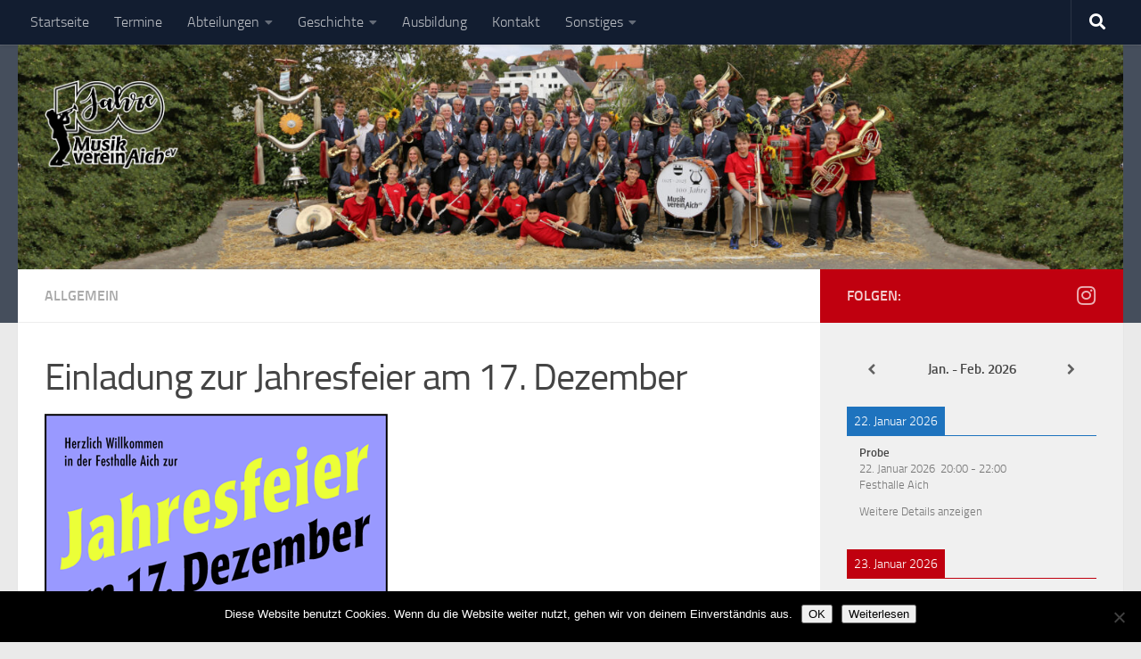

--- FILE ---
content_type: text/html; charset=UTF-8
request_url: https://mvaich.de/2011/12/05/einladung-zur-jahresfeier-am-17-dezember/
body_size: 16142
content:
<!DOCTYPE html>
<html class="no-js" lang="de">
<head>
  <meta charset="UTF-8">
  <meta name="viewport" content="width=device-width, initial-scale=1.0">
  <link rel="profile" href="https://gmpg.org/xfn/11" />
  <link rel="pingback" href="https://mvaich.de/xmlrpc.php">

  <script>window.koko_analytics = {"url":"https:\/\/mvaich.de\/wp-admin\/admin-ajax.php?action=koko_analytics_collect","site_url":"https:\/\/mvaich.de","post_id":110,"use_cookie":0,"cookie_path":"\/"};</script><meta name='robots' content='index, follow, max-image-preview:large, max-snippet:-1, max-video-preview:-1' />
<script>document.documentElement.className = document.documentElement.className.replace("no-js","js");</script>

	<!-- This site is optimized with the Yoast SEO plugin v26.8 - https://yoast.com/product/yoast-seo-wordpress/ -->
	<title>Einladung zur Jahresfeier am 17. Dezember - Musikverein Aich</title>
	<link rel="canonical" href="https://mvaich.de/2011/12/05/einladung-zur-jahresfeier-am-17-dezember/" />
	<meta property="og:locale" content="de_DE" />
	<meta property="og:type" content="article" />
	<meta property="og:title" content="Einladung zur Jahresfeier am 17. Dezember - Musikverein Aich" />
	<meta property="og:url" content="https://mvaich.de/2011/12/05/einladung-zur-jahresfeier-am-17-dezember/" />
	<meta property="og:site_name" content="Musikverein Aich" />
	<meta property="article:published_time" content="2011-12-05T20:35:36+00:00" />
	<meta property="article:modified_time" content="2018-06-03T15:26:18+00:00" />
	<meta property="og:image" content="https://mvaich.de/wp-content/uploads/2011/12/jahresfeier-2011.png" />
	<meta property="og:image:width" content="385" />
	<meta property="og:image:height" content="519" />
	<meta property="og:image:type" content="image/png" />
	<meta name="author" content="root" />
	<meta name="twitter:card" content="summary_large_image" />
	<meta name="twitter:label1" content="Verfasst von" />
	<meta name="twitter:data1" content="root" />
	<script type="application/ld+json" class="yoast-schema-graph">{"@context":"https://schema.org","@graph":[{"@type":"Article","@id":"https://mvaich.de/2011/12/05/einladung-zur-jahresfeier-am-17-dezember/#article","isPartOf":{"@id":"https://mvaich.de/2011/12/05/einladung-zur-jahresfeier-am-17-dezember/"},"author":{"name":"root","@id":"https://mvaich.de/#/schema/person/95b356cce63d7c12fe8d9e1671e7888a"},"headline":"Einladung zur Jahresfeier am 17. Dezember","datePublished":"2011-12-05T20:35:36+00:00","dateModified":"2018-06-03T15:26:18+00:00","mainEntityOfPage":{"@id":"https://mvaich.de/2011/12/05/einladung-zur-jahresfeier-am-17-dezember/"},"wordCount":5,"publisher":{"@id":"https://mvaich.de/#organization"},"image":{"@id":"https://mvaich.de/2011/12/05/einladung-zur-jahresfeier-am-17-dezember/#primaryimage"},"thumbnailUrl":"https://mvaich.de/wp-content/uploads/2011/12/jahresfeier-2011.png","inLanguage":"de"},{"@type":"WebPage","@id":"https://mvaich.de/2011/12/05/einladung-zur-jahresfeier-am-17-dezember/","url":"https://mvaich.de/2011/12/05/einladung-zur-jahresfeier-am-17-dezember/","name":"Einladung zur Jahresfeier am 17. Dezember - Musikverein Aich","isPartOf":{"@id":"https://mvaich.de/#website"},"primaryImageOfPage":{"@id":"https://mvaich.de/2011/12/05/einladung-zur-jahresfeier-am-17-dezember/#primaryimage"},"image":{"@id":"https://mvaich.de/2011/12/05/einladung-zur-jahresfeier-am-17-dezember/#primaryimage"},"thumbnailUrl":"https://mvaich.de/wp-content/uploads/2011/12/jahresfeier-2011.png","datePublished":"2011-12-05T20:35:36+00:00","dateModified":"2018-06-03T15:26:18+00:00","breadcrumb":{"@id":"https://mvaich.de/2011/12/05/einladung-zur-jahresfeier-am-17-dezember/#breadcrumb"},"inLanguage":"de","potentialAction":[{"@type":"ReadAction","target":["https://mvaich.de/2011/12/05/einladung-zur-jahresfeier-am-17-dezember/"]}]},{"@type":"ImageObject","inLanguage":"de","@id":"https://mvaich.de/2011/12/05/einladung-zur-jahresfeier-am-17-dezember/#primaryimage","url":"https://mvaich.de/wp-content/uploads/2011/12/jahresfeier-2011.png","contentUrl":"https://mvaich.de/wp-content/uploads/2011/12/jahresfeier-2011.png","width":385,"height":519},{"@type":"BreadcrumbList","@id":"https://mvaich.de/2011/12/05/einladung-zur-jahresfeier-am-17-dezember/#breadcrumb","itemListElement":[{"@type":"ListItem","position":1,"name":"Startseite","item":"https://mvaich.de/"},{"@type":"ListItem","position":2,"name":"Einladung zur Jahresfeier am 17. Dezember"}]},{"@type":"WebSite","@id":"https://mvaich.de/#website","url":"https://mvaich.de/","name":"Musikverein Aich","description":"","publisher":{"@id":"https://mvaich.de/#organization"},"potentialAction":[{"@type":"SearchAction","target":{"@type":"EntryPoint","urlTemplate":"https://mvaich.de/?s={search_term_string}"},"query-input":{"@type":"PropertyValueSpecification","valueRequired":true,"valueName":"search_term_string"}}],"inLanguage":"de"},{"@type":"Organization","@id":"https://mvaich.de/#organization","name":"Musikverein Aich","url":"https://mvaich.de/","logo":{"@type":"ImageObject","inLanguage":"de","@id":"https://mvaich.de/#/schema/logo/image/","url":"https://mvaich.de/wp-content/uploads/2025/02/100_JAHRE_MVA-2.png","contentUrl":"https://mvaich.de/wp-content/uploads/2025/02/100_JAHRE_MVA-2.png","width":634,"height":424,"caption":"Musikverein Aich"},"image":{"@id":"https://mvaich.de/#/schema/logo/image/"}},{"@type":"Person","@id":"https://mvaich.de/#/schema/person/95b356cce63d7c12fe8d9e1671e7888a","name":"root","image":{"@type":"ImageObject","inLanguage":"de","@id":"https://mvaich.de/#/schema/person/image/","url":"https://secure.gravatar.com/avatar/bc147c2832d04056294c052296698a95f3d532048b2d6bfa36a6b04ff402f2a6?s=96&d=mm&r=g","contentUrl":"https://secure.gravatar.com/avatar/bc147c2832d04056294c052296698a95f3d532048b2d6bfa36a6b04ff402f2a6?s=96&d=mm&r=g","caption":"root"}}]}</script>
	<!-- / Yoast SEO plugin. -->


<link rel="alternate" type="application/rss+xml" title="Musikverein Aich &raquo; Feed" href="https://mvaich.de/feed/" />
<link rel="alternate" type="application/rss+xml" title="Musikverein Aich &raquo; Kommentar-Feed" href="https://mvaich.de/comments/feed/" />
<link rel="alternate" type="application/rss+xml" title="Musikverein Aich &raquo; Einladung zur Jahresfeier am 17. Dezember-Kommentar-Feed" href="https://mvaich.de/2011/12/05/einladung-zur-jahresfeier-am-17-dezember/feed/" />
<link rel="alternate" title="oEmbed (JSON)" type="application/json+oembed" href="https://mvaich.de/wp-json/oembed/1.0/embed?url=https%3A%2F%2Fmvaich.de%2F2011%2F12%2F05%2Feinladung-zur-jahresfeier-am-17-dezember%2F" />
<link rel="alternate" title="oEmbed (XML)" type="text/xml+oembed" href="https://mvaich.de/wp-json/oembed/1.0/embed?url=https%3A%2F%2Fmvaich.de%2F2011%2F12%2F05%2Feinladung-zur-jahresfeier-am-17-dezember%2F&#038;format=xml" />
<style id='wp-img-auto-sizes-contain-inline-css'>
img:is([sizes=auto i],[sizes^="auto," i]){contain-intrinsic-size:3000px 1500px}
/*# sourceURL=wp-img-auto-sizes-contain-inline-css */
</style>
<style id='wp-emoji-styles-inline-css'>

	img.wp-smiley, img.emoji {
		display: inline !important;
		border: none !important;
		box-shadow: none !important;
		height: 1em !important;
		width: 1em !important;
		margin: 0 0.07em !important;
		vertical-align: -0.1em !important;
		background: none !important;
		padding: 0 !important;
	}
/*# sourceURL=wp-emoji-styles-inline-css */
</style>
<style id='wp-block-library-inline-css'>
:root{--wp-block-synced-color:#7a00df;--wp-block-synced-color--rgb:122,0,223;--wp-bound-block-color:var(--wp-block-synced-color);--wp-editor-canvas-background:#ddd;--wp-admin-theme-color:#007cba;--wp-admin-theme-color--rgb:0,124,186;--wp-admin-theme-color-darker-10:#006ba1;--wp-admin-theme-color-darker-10--rgb:0,107,160.5;--wp-admin-theme-color-darker-20:#005a87;--wp-admin-theme-color-darker-20--rgb:0,90,135;--wp-admin-border-width-focus:2px}@media (min-resolution:192dpi){:root{--wp-admin-border-width-focus:1.5px}}.wp-element-button{cursor:pointer}:root .has-very-light-gray-background-color{background-color:#eee}:root .has-very-dark-gray-background-color{background-color:#313131}:root .has-very-light-gray-color{color:#eee}:root .has-very-dark-gray-color{color:#313131}:root .has-vivid-green-cyan-to-vivid-cyan-blue-gradient-background{background:linear-gradient(135deg,#00d084,#0693e3)}:root .has-purple-crush-gradient-background{background:linear-gradient(135deg,#34e2e4,#4721fb 50%,#ab1dfe)}:root .has-hazy-dawn-gradient-background{background:linear-gradient(135deg,#faaca8,#dad0ec)}:root .has-subdued-olive-gradient-background{background:linear-gradient(135deg,#fafae1,#67a671)}:root .has-atomic-cream-gradient-background{background:linear-gradient(135deg,#fdd79a,#004a59)}:root .has-nightshade-gradient-background{background:linear-gradient(135deg,#330968,#31cdcf)}:root .has-midnight-gradient-background{background:linear-gradient(135deg,#020381,#2874fc)}:root{--wp--preset--font-size--normal:16px;--wp--preset--font-size--huge:42px}.has-regular-font-size{font-size:1em}.has-larger-font-size{font-size:2.625em}.has-normal-font-size{font-size:var(--wp--preset--font-size--normal)}.has-huge-font-size{font-size:var(--wp--preset--font-size--huge)}.has-text-align-center{text-align:center}.has-text-align-left{text-align:left}.has-text-align-right{text-align:right}.has-fit-text{white-space:nowrap!important}#end-resizable-editor-section{display:none}.aligncenter{clear:both}.items-justified-left{justify-content:flex-start}.items-justified-center{justify-content:center}.items-justified-right{justify-content:flex-end}.items-justified-space-between{justify-content:space-between}.screen-reader-text{border:0;clip-path:inset(50%);height:1px;margin:-1px;overflow:hidden;padding:0;position:absolute;width:1px;word-wrap:normal!important}.screen-reader-text:focus{background-color:#ddd;clip-path:none;color:#444;display:block;font-size:1em;height:auto;left:5px;line-height:normal;padding:15px 23px 14px;text-decoration:none;top:5px;width:auto;z-index:100000}html :where(.has-border-color){border-style:solid}html :where([style*=border-top-color]){border-top-style:solid}html :where([style*=border-right-color]){border-right-style:solid}html :where([style*=border-bottom-color]){border-bottom-style:solid}html :where([style*=border-left-color]){border-left-style:solid}html :where([style*=border-width]){border-style:solid}html :where([style*=border-top-width]){border-top-style:solid}html :where([style*=border-right-width]){border-right-style:solid}html :where([style*=border-bottom-width]){border-bottom-style:solid}html :where([style*=border-left-width]){border-left-style:solid}html :where(img[class*=wp-image-]){height:auto;max-width:100%}:where(figure){margin:0 0 1em}html :where(.is-position-sticky){--wp-admin--admin-bar--position-offset:var(--wp-admin--admin-bar--height,0px)}@media screen and (max-width:600px){html :where(.is-position-sticky){--wp-admin--admin-bar--position-offset:0px}}

/*# sourceURL=wp-block-library-inline-css */
</style><style id='global-styles-inline-css'>
:root{--wp--preset--aspect-ratio--square: 1;--wp--preset--aspect-ratio--4-3: 4/3;--wp--preset--aspect-ratio--3-4: 3/4;--wp--preset--aspect-ratio--3-2: 3/2;--wp--preset--aspect-ratio--2-3: 2/3;--wp--preset--aspect-ratio--16-9: 16/9;--wp--preset--aspect-ratio--9-16: 9/16;--wp--preset--color--black: #000000;--wp--preset--color--cyan-bluish-gray: #abb8c3;--wp--preset--color--white: #ffffff;--wp--preset--color--pale-pink: #f78da7;--wp--preset--color--vivid-red: #cf2e2e;--wp--preset--color--luminous-vivid-orange: #ff6900;--wp--preset--color--luminous-vivid-amber: #fcb900;--wp--preset--color--light-green-cyan: #7bdcb5;--wp--preset--color--vivid-green-cyan: #00d084;--wp--preset--color--pale-cyan-blue: #8ed1fc;--wp--preset--color--vivid-cyan-blue: #0693e3;--wp--preset--color--vivid-purple: #9b51e0;--wp--preset--gradient--vivid-cyan-blue-to-vivid-purple: linear-gradient(135deg,rgb(6,147,227) 0%,rgb(155,81,224) 100%);--wp--preset--gradient--light-green-cyan-to-vivid-green-cyan: linear-gradient(135deg,rgb(122,220,180) 0%,rgb(0,208,130) 100%);--wp--preset--gradient--luminous-vivid-amber-to-luminous-vivid-orange: linear-gradient(135deg,rgb(252,185,0) 0%,rgb(255,105,0) 100%);--wp--preset--gradient--luminous-vivid-orange-to-vivid-red: linear-gradient(135deg,rgb(255,105,0) 0%,rgb(207,46,46) 100%);--wp--preset--gradient--very-light-gray-to-cyan-bluish-gray: linear-gradient(135deg,rgb(238,238,238) 0%,rgb(169,184,195) 100%);--wp--preset--gradient--cool-to-warm-spectrum: linear-gradient(135deg,rgb(74,234,220) 0%,rgb(151,120,209) 20%,rgb(207,42,186) 40%,rgb(238,44,130) 60%,rgb(251,105,98) 80%,rgb(254,248,76) 100%);--wp--preset--gradient--blush-light-purple: linear-gradient(135deg,rgb(255,206,236) 0%,rgb(152,150,240) 100%);--wp--preset--gradient--blush-bordeaux: linear-gradient(135deg,rgb(254,205,165) 0%,rgb(254,45,45) 50%,rgb(107,0,62) 100%);--wp--preset--gradient--luminous-dusk: linear-gradient(135deg,rgb(255,203,112) 0%,rgb(199,81,192) 50%,rgb(65,88,208) 100%);--wp--preset--gradient--pale-ocean: linear-gradient(135deg,rgb(255,245,203) 0%,rgb(182,227,212) 50%,rgb(51,167,181) 100%);--wp--preset--gradient--electric-grass: linear-gradient(135deg,rgb(202,248,128) 0%,rgb(113,206,126) 100%);--wp--preset--gradient--midnight: linear-gradient(135deg,rgb(2,3,129) 0%,rgb(40,116,252) 100%);--wp--preset--font-size--small: 13px;--wp--preset--font-size--medium: 20px;--wp--preset--font-size--large: 36px;--wp--preset--font-size--x-large: 42px;--wp--preset--spacing--20: 0.44rem;--wp--preset--spacing--30: 0.67rem;--wp--preset--spacing--40: 1rem;--wp--preset--spacing--50: 1.5rem;--wp--preset--spacing--60: 2.25rem;--wp--preset--spacing--70: 3.38rem;--wp--preset--spacing--80: 5.06rem;--wp--preset--shadow--natural: 6px 6px 9px rgba(0, 0, 0, 0.2);--wp--preset--shadow--deep: 12px 12px 50px rgba(0, 0, 0, 0.4);--wp--preset--shadow--sharp: 6px 6px 0px rgba(0, 0, 0, 0.2);--wp--preset--shadow--outlined: 6px 6px 0px -3px rgb(255, 255, 255), 6px 6px rgb(0, 0, 0);--wp--preset--shadow--crisp: 6px 6px 0px rgb(0, 0, 0);}:where(.is-layout-flex){gap: 0.5em;}:where(.is-layout-grid){gap: 0.5em;}body .is-layout-flex{display: flex;}.is-layout-flex{flex-wrap: wrap;align-items: center;}.is-layout-flex > :is(*, div){margin: 0;}body .is-layout-grid{display: grid;}.is-layout-grid > :is(*, div){margin: 0;}:where(.wp-block-columns.is-layout-flex){gap: 2em;}:where(.wp-block-columns.is-layout-grid){gap: 2em;}:where(.wp-block-post-template.is-layout-flex){gap: 1.25em;}:where(.wp-block-post-template.is-layout-grid){gap: 1.25em;}.has-black-color{color: var(--wp--preset--color--black) !important;}.has-cyan-bluish-gray-color{color: var(--wp--preset--color--cyan-bluish-gray) !important;}.has-white-color{color: var(--wp--preset--color--white) !important;}.has-pale-pink-color{color: var(--wp--preset--color--pale-pink) !important;}.has-vivid-red-color{color: var(--wp--preset--color--vivid-red) !important;}.has-luminous-vivid-orange-color{color: var(--wp--preset--color--luminous-vivid-orange) !important;}.has-luminous-vivid-amber-color{color: var(--wp--preset--color--luminous-vivid-amber) !important;}.has-light-green-cyan-color{color: var(--wp--preset--color--light-green-cyan) !important;}.has-vivid-green-cyan-color{color: var(--wp--preset--color--vivid-green-cyan) !important;}.has-pale-cyan-blue-color{color: var(--wp--preset--color--pale-cyan-blue) !important;}.has-vivid-cyan-blue-color{color: var(--wp--preset--color--vivid-cyan-blue) !important;}.has-vivid-purple-color{color: var(--wp--preset--color--vivid-purple) !important;}.has-black-background-color{background-color: var(--wp--preset--color--black) !important;}.has-cyan-bluish-gray-background-color{background-color: var(--wp--preset--color--cyan-bluish-gray) !important;}.has-white-background-color{background-color: var(--wp--preset--color--white) !important;}.has-pale-pink-background-color{background-color: var(--wp--preset--color--pale-pink) !important;}.has-vivid-red-background-color{background-color: var(--wp--preset--color--vivid-red) !important;}.has-luminous-vivid-orange-background-color{background-color: var(--wp--preset--color--luminous-vivid-orange) !important;}.has-luminous-vivid-amber-background-color{background-color: var(--wp--preset--color--luminous-vivid-amber) !important;}.has-light-green-cyan-background-color{background-color: var(--wp--preset--color--light-green-cyan) !important;}.has-vivid-green-cyan-background-color{background-color: var(--wp--preset--color--vivid-green-cyan) !important;}.has-pale-cyan-blue-background-color{background-color: var(--wp--preset--color--pale-cyan-blue) !important;}.has-vivid-cyan-blue-background-color{background-color: var(--wp--preset--color--vivid-cyan-blue) !important;}.has-vivid-purple-background-color{background-color: var(--wp--preset--color--vivid-purple) !important;}.has-black-border-color{border-color: var(--wp--preset--color--black) !important;}.has-cyan-bluish-gray-border-color{border-color: var(--wp--preset--color--cyan-bluish-gray) !important;}.has-white-border-color{border-color: var(--wp--preset--color--white) !important;}.has-pale-pink-border-color{border-color: var(--wp--preset--color--pale-pink) !important;}.has-vivid-red-border-color{border-color: var(--wp--preset--color--vivid-red) !important;}.has-luminous-vivid-orange-border-color{border-color: var(--wp--preset--color--luminous-vivid-orange) !important;}.has-luminous-vivid-amber-border-color{border-color: var(--wp--preset--color--luminous-vivid-amber) !important;}.has-light-green-cyan-border-color{border-color: var(--wp--preset--color--light-green-cyan) !important;}.has-vivid-green-cyan-border-color{border-color: var(--wp--preset--color--vivid-green-cyan) !important;}.has-pale-cyan-blue-border-color{border-color: var(--wp--preset--color--pale-cyan-blue) !important;}.has-vivid-cyan-blue-border-color{border-color: var(--wp--preset--color--vivid-cyan-blue) !important;}.has-vivid-purple-border-color{border-color: var(--wp--preset--color--vivid-purple) !important;}.has-vivid-cyan-blue-to-vivid-purple-gradient-background{background: var(--wp--preset--gradient--vivid-cyan-blue-to-vivid-purple) !important;}.has-light-green-cyan-to-vivid-green-cyan-gradient-background{background: var(--wp--preset--gradient--light-green-cyan-to-vivid-green-cyan) !important;}.has-luminous-vivid-amber-to-luminous-vivid-orange-gradient-background{background: var(--wp--preset--gradient--luminous-vivid-amber-to-luminous-vivid-orange) !important;}.has-luminous-vivid-orange-to-vivid-red-gradient-background{background: var(--wp--preset--gradient--luminous-vivid-orange-to-vivid-red) !important;}.has-very-light-gray-to-cyan-bluish-gray-gradient-background{background: var(--wp--preset--gradient--very-light-gray-to-cyan-bluish-gray) !important;}.has-cool-to-warm-spectrum-gradient-background{background: var(--wp--preset--gradient--cool-to-warm-spectrum) !important;}.has-blush-light-purple-gradient-background{background: var(--wp--preset--gradient--blush-light-purple) !important;}.has-blush-bordeaux-gradient-background{background: var(--wp--preset--gradient--blush-bordeaux) !important;}.has-luminous-dusk-gradient-background{background: var(--wp--preset--gradient--luminous-dusk) !important;}.has-pale-ocean-gradient-background{background: var(--wp--preset--gradient--pale-ocean) !important;}.has-electric-grass-gradient-background{background: var(--wp--preset--gradient--electric-grass) !important;}.has-midnight-gradient-background{background: var(--wp--preset--gradient--midnight) !important;}.has-small-font-size{font-size: var(--wp--preset--font-size--small) !important;}.has-medium-font-size{font-size: var(--wp--preset--font-size--medium) !important;}.has-large-font-size{font-size: var(--wp--preset--font-size--large) !important;}.has-x-large-font-size{font-size: var(--wp--preset--font-size--x-large) !important;}
/*# sourceURL=global-styles-inline-css */
</style>

<style id='classic-theme-styles-inline-css'>
/*! This file is auto-generated */
.wp-block-button__link{color:#fff;background-color:#32373c;border-radius:9999px;box-shadow:none;text-decoration:none;padding:calc(.667em + 2px) calc(1.333em + 2px);font-size:1.125em}.wp-block-file__button{background:#32373c;color:#fff;text-decoration:none}
/*# sourceURL=/wp-includes/css/classic-themes.min.css */
</style>
<link rel='stylesheet' id='contact-form-7-css' href='https://mvaich.de/wp-content/plugins/contact-form-7/includes/css/styles.css?ver=6.1.4' media='all' />
<link rel='stylesheet' id='cookie-notice-front-css' href='https://mvaich.de/wp-content/plugins/cookie-notice/css/front.min.css?ver=2.5.11' media='all' />
<link rel='stylesheet' id='hueman-main-style-css' href='https://mvaich.de/wp-content/themes/hueman/assets/front/css/main.min.css?ver=3.7.27' media='all' />
<style id='hueman-main-style-inline-css'>
body { font-size:1.00rem; }@media only screen and (min-width: 720px) {
        .nav > li { font-size:1.00rem; }
      }::selection { background-color: #c0000f; }
::-moz-selection { background-color: #c0000f; }a,a>span.hu-external::after,.themeform label .required,#flexslider-featured .flex-direction-nav .flex-next:hover,#flexslider-featured .flex-direction-nav .flex-prev:hover,.post-hover:hover .post-title a,.post-title a:hover,.sidebar.s1 .post-nav li a:hover i,.content .post-nav li a:hover i,.post-related a:hover,.sidebar.s1 .widget_rss ul li a,#footer .widget_rss ul li a,.sidebar.s1 .widget_calendar a,#footer .widget_calendar a,.sidebar.s1 .alx-tab .tab-item-category a,.sidebar.s1 .alx-posts .post-item-category a,.sidebar.s1 .alx-tab li:hover .tab-item-title a,.sidebar.s1 .alx-tab li:hover .tab-item-comment a,.sidebar.s1 .alx-posts li:hover .post-item-title a,#footer .alx-tab .tab-item-category a,#footer .alx-posts .post-item-category a,#footer .alx-tab li:hover .tab-item-title a,#footer .alx-tab li:hover .tab-item-comment a,#footer .alx-posts li:hover .post-item-title a,.comment-tabs li.active a,.comment-awaiting-moderation,.child-menu a:hover,.child-menu .current_page_item > a,.wp-pagenavi a{ color: #c0000f; }input[type="submit"],.themeform button[type="submit"],.sidebar.s1 .sidebar-top,.sidebar.s1 .sidebar-toggle,#flexslider-featured .flex-control-nav li a.flex-active,.post-tags a:hover,.sidebar.s1 .widget_calendar caption,#footer .widget_calendar caption,.author-bio .bio-avatar:after,.commentlist li.bypostauthor > .comment-body:after,.commentlist li.comment-author-admin > .comment-body:after{ background-color: #c0000f; }.post-format .format-container { border-color: #c0000f; }.sidebar.s1 .alx-tabs-nav li.active a,#footer .alx-tabs-nav li.active a,.comment-tabs li.active a,.wp-pagenavi a:hover,.wp-pagenavi a:active,.wp-pagenavi span.current{ border-bottom-color: #c0000f!important; }.is-scrolled #header #nav-mobile { background-color: #454e5c; background-color: rgba(69,78,92,0.90) }.site-title a img { max-height: 100px; }body { background-color: #eaeaea; }
/*# sourceURL=hueman-main-style-inline-css */
</style>
<link rel='stylesheet' id='hueman-font-awesome-css' href='https://mvaich.de/wp-content/themes/hueman/assets/front/css/font-awesome.min.css?ver=3.7.27' media='all' />
<script id="cookie-notice-front-js-before">
var cnArgs = {"ajaxUrl":"https:\/\/mvaich.de\/wp-admin\/admin-ajax.php","nonce":"bd98abffbb","hideEffect":"fade","position":"bottom","onScroll":false,"onScrollOffset":100,"onClick":false,"cookieName":"cookie_notice_accepted","cookieTime":2592000,"cookieTimeRejected":2592000,"globalCookie":false,"redirection":false,"cache":false,"revokeCookies":false,"revokeCookiesOpt":"automatic"};

//# sourceURL=cookie-notice-front-js-before
</script>
<script src="https://mvaich.de/wp-content/plugins/cookie-notice/js/front.min.js?ver=2.5.11" id="cookie-notice-front-js"></script>
<script src="https://mvaich.de/wp-includes/js/jquery/jquery.min.js?ver=3.7.1" id="jquery-core-js"></script>
<script src="https://mvaich.de/wp-includes/js/jquery/jquery-migrate.min.js?ver=3.4.1" id="jquery-migrate-js"></script>
<link rel="https://api.w.org/" href="https://mvaich.de/wp-json/" /><link rel="alternate" title="JSON" type="application/json" href="https://mvaich.de/wp-json/wp/v2/posts/110" /><link rel="EditURI" type="application/rsd+xml" title="RSD" href="https://mvaich.de/xmlrpc.php?rsd" />
<meta name="generator" content="WordPress 6.9" />
<link rel='shortlink' href='https://mvaich.de/?p=110' />
    <link rel="preload" as="font" type="font/woff2" href="https://mvaich.de/wp-content/themes/hueman/assets/front/webfonts/fa-brands-400.woff2?v=5.15.2" crossorigin="anonymous"/>
    <link rel="preload" as="font" type="font/woff2" href="https://mvaich.de/wp-content/themes/hueman/assets/front/webfonts/fa-regular-400.woff2?v=5.15.2" crossorigin="anonymous"/>
    <link rel="preload" as="font" type="font/woff2" href="https://mvaich.de/wp-content/themes/hueman/assets/front/webfonts/fa-solid-900.woff2?v=5.15.2" crossorigin="anonymous"/>
  <link rel="preload" as="font" type="font/woff" href="https://mvaich.de/wp-content/themes/hueman/assets/front/fonts/titillium-light-webfont.woff" crossorigin="anonymous"/>
<link rel="preload" as="font" type="font/woff" href="https://mvaich.de/wp-content/themes/hueman/assets/front/fonts/titillium-lightitalic-webfont.woff" crossorigin="anonymous"/>
<link rel="preload" as="font" type="font/woff" href="https://mvaich.de/wp-content/themes/hueman/assets/front/fonts/titillium-regular-webfont.woff" crossorigin="anonymous"/>
<link rel="preload" as="font" type="font/woff" href="https://mvaich.de/wp-content/themes/hueman/assets/front/fonts/titillium-regularitalic-webfont.woff" crossorigin="anonymous"/>
<link rel="preload" as="font" type="font/woff" href="https://mvaich.de/wp-content/themes/hueman/assets/front/fonts/titillium-semibold-webfont.woff" crossorigin="anonymous"/>
<style>
  /*  base : fonts
/* ------------------------------------ */
body { font-family: "Titillium", Arial, sans-serif; }
@font-face {
  font-family: 'Titillium';
  src: url('https://mvaich.de/wp-content/themes/hueman/assets/front/fonts/titillium-light-webfont.eot');
  src: url('https://mvaich.de/wp-content/themes/hueman/assets/front/fonts/titillium-light-webfont.svg#titillium-light-webfont') format('svg'),
     url('https://mvaich.de/wp-content/themes/hueman/assets/front/fonts/titillium-light-webfont.eot?#iefix') format('embedded-opentype'),
     url('https://mvaich.de/wp-content/themes/hueman/assets/front/fonts/titillium-light-webfont.woff') format('woff'),
     url('https://mvaich.de/wp-content/themes/hueman/assets/front/fonts/titillium-light-webfont.ttf') format('truetype');
  font-weight: 300;
  font-style: normal;
}
@font-face {
  font-family: 'Titillium';
  src: url('https://mvaich.de/wp-content/themes/hueman/assets/front/fonts/titillium-lightitalic-webfont.eot');
  src: url('https://mvaich.de/wp-content/themes/hueman/assets/front/fonts/titillium-lightitalic-webfont.svg#titillium-lightitalic-webfont') format('svg'),
     url('https://mvaich.de/wp-content/themes/hueman/assets/front/fonts/titillium-lightitalic-webfont.eot?#iefix') format('embedded-opentype'),
     url('https://mvaich.de/wp-content/themes/hueman/assets/front/fonts/titillium-lightitalic-webfont.woff') format('woff'),
     url('https://mvaich.de/wp-content/themes/hueman/assets/front/fonts/titillium-lightitalic-webfont.ttf') format('truetype');
  font-weight: 300;
  font-style: italic;
}
@font-face {
  font-family: 'Titillium';
  src: url('https://mvaich.de/wp-content/themes/hueman/assets/front/fonts/titillium-regular-webfont.eot');
  src: url('https://mvaich.de/wp-content/themes/hueman/assets/front/fonts/titillium-regular-webfont.svg#titillium-regular-webfont') format('svg'),
     url('https://mvaich.de/wp-content/themes/hueman/assets/front/fonts/titillium-regular-webfont.eot?#iefix') format('embedded-opentype'),
     url('https://mvaich.de/wp-content/themes/hueman/assets/front/fonts/titillium-regular-webfont.woff') format('woff'),
     url('https://mvaich.de/wp-content/themes/hueman/assets/front/fonts/titillium-regular-webfont.ttf') format('truetype');
  font-weight: 400;
  font-style: normal;
}
@font-face {
  font-family: 'Titillium';
  src: url('https://mvaich.de/wp-content/themes/hueman/assets/front/fonts/titillium-regularitalic-webfont.eot');
  src: url('https://mvaich.de/wp-content/themes/hueman/assets/front/fonts/titillium-regularitalic-webfont.svg#titillium-regular-webfont') format('svg'),
     url('https://mvaich.de/wp-content/themes/hueman/assets/front/fonts/titillium-regularitalic-webfont.eot?#iefix') format('embedded-opentype'),
     url('https://mvaich.de/wp-content/themes/hueman/assets/front/fonts/titillium-regularitalic-webfont.woff') format('woff'),
     url('https://mvaich.de/wp-content/themes/hueman/assets/front/fonts/titillium-regularitalic-webfont.ttf') format('truetype');
  font-weight: 400;
  font-style: italic;
}
@font-face {
    font-family: 'Titillium';
    src: url('https://mvaich.de/wp-content/themes/hueman/assets/front/fonts/titillium-semibold-webfont.eot');
    src: url('https://mvaich.de/wp-content/themes/hueman/assets/front/fonts/titillium-semibold-webfont.svg#titillium-semibold-webfont') format('svg'),
         url('https://mvaich.de/wp-content/themes/hueman/assets/front/fonts/titillium-semibold-webfont.eot?#iefix') format('embedded-opentype'),
         url('https://mvaich.de/wp-content/themes/hueman/assets/front/fonts/titillium-semibold-webfont.woff') format('woff'),
         url('https://mvaich.de/wp-content/themes/hueman/assets/front/fonts/titillium-semibold-webfont.ttf') format('truetype');
  font-weight: 600;
  font-style: normal;
}
</style>
  <!--[if lt IE 9]>
<script src="https://mvaich.de/wp-content/themes/hueman/assets/front/js/ie/html5shiv-printshiv.min.js"></script>
<script src="https://mvaich.de/wp-content/themes/hueman/assets/front/js/ie/selectivizr.js"></script>
<![endif]-->
<link rel="icon" href="https://mvaich.de/wp-content/uploads/2023/05/cropped-mvaich_icon-32x32.png" sizes="32x32" />
<link rel="icon" href="https://mvaich.de/wp-content/uploads/2023/05/cropped-mvaich_icon-192x192.png" sizes="192x192" />
<link rel="apple-touch-icon" href="https://mvaich.de/wp-content/uploads/2023/05/cropped-mvaich_icon-180x180.png" />
<meta name="msapplication-TileImage" content="https://mvaich.de/wp-content/uploads/2023/05/cropped-mvaich_icon-270x270.png" />
		<style id="wp-custom-css">
			/*
Füge deinen eigenen CSS-Code nach diesem Kommentar hinter dem abschließenden Schrägstrich ein. 

Klicke auf das Hilfe-Symbol oben, um mehr zu erfahren.

Verwende dieses Feld um kleine CSS-Teile zu testen. Für wichtige CSS-Anpassungen wird empfohlen, die style.css-Datei des Child-Theme zu verwenden.
http//codex.wordpress.org/Child_Themes
*/

.single .post-byline {
    display:  none;
}		</style>
		<link rel='stylesheet' id='simcal-qtip-css' href='https://mvaich.de/wp-content/plugins/google-calendar-events/assets/generated/vendor/jquery.qtip.min.css?ver=3.6.2' media='all' />
<link rel='stylesheet' id='simcal-default-calendar-grid-css' href='https://mvaich.de/wp-content/plugins/google-calendar-events/assets/generated/default-calendar-grid.min.css?ver=3.6.2' media='all' />
<link rel='stylesheet' id='simcal-default-calendar-list-css' href='https://mvaich.de/wp-content/plugins/google-calendar-events/assets/generated/default-calendar-list.min.css?ver=3.6.2' media='all' />
</head>

<body class="wp-singular post-template-default single single-post postid-110 single-format-standard wp-custom-logo wp-embed-responsive wp-theme-hueman cookies-not-set col-2cl full-width topbar-enabled header-desktop-sticky header-mobile-sticky hueman-3-7-27 chrome">
<div id="wrapper">
  <a class="screen-reader-text skip-link" href="#content">Zum Inhalt springen</a>
  
  <header id="header" class="top-menu-mobile-on one-mobile-menu top_menu header-ads-desktop  topbar-transparent has-header-img">
        <nav class="nav-container group mobile-menu mobile-sticky " id="nav-mobile" data-menu-id="header-1">
  <div class="mobile-title-logo-in-header"><p class="site-title">                  <a class="custom-logo-link" href="https://mvaich.de/" rel="home" title="Musikverein Aich | Homepage"><img src="https://mvaich.de/wp-content/uploads/2025/02/100_JAHRE_MVA-2.png" alt="Musikverein Aich" width="634" height="424"/></a>                </p></div>
        
                    <!-- <div class="ham__navbar-toggler collapsed" aria-expanded="false">
          <div class="ham__navbar-span-wrapper">
            <span class="ham-toggler-menu__span"></span>
          </div>
        </div> -->
        <button class="ham__navbar-toggler-two collapsed" title="Menu" aria-expanded="false">
          <span class="ham__navbar-span-wrapper">
            <span class="line line-1"></span>
            <span class="line line-2"></span>
            <span class="line line-3"></span>
          </span>
        </button>
            
      <div class="nav-text"></div>
      <div class="nav-wrap container">
                  <ul class="nav container-inner group mobile-search">
                            <li>
                  <form role="search" method="get" class="search-form" action="https://mvaich.de/">
				<label>
					<span class="screen-reader-text">Suche nach:</span>
					<input type="search" class="search-field" placeholder="Suchen …" value="" name="s" />
				</label>
				<input type="submit" class="search-submit" value="Suchen" />
			</form>                </li>
                      </ul>
                <ul id="menu-hauptmenue" class="nav container-inner group"><li id="menu-item-325" class="menu-item menu-item-type-custom menu-item-object-custom menu-item-home menu-item-325"><a href="https://mvaich.de/">Startseite</a></li>
<li id="menu-item-338" class="menu-item menu-item-type-post_type menu-item-object-page menu-item-338"><a href="https://mvaich.de/termine/">Termine</a></li>
<li id="menu-item-326" class="menu-item menu-item-type-post_type menu-item-object-page menu-item-has-children menu-item-326"><a href="https://mvaich.de/abteilungen/">Abteilungen</a>
<ul class="sub-menu">
	<li id="menu-item-337" class="menu-item menu-item-type-post_type menu-item-object-page menu-item-337"><a href="https://mvaich.de/stammkapelle/">Stammkapelle</a></li>
	<li id="menu-item-335" class="menu-item menu-item-type-post_type menu-item-object-page menu-item-335"><a href="https://mvaich.de/jugendkapelle/">Jugendkapelle</a></li>
	<li id="menu-item-2124" class="menu-item menu-item-type-post_type menu-item-object-page menu-item-2124"><a href="https://mvaich.de/blockfloete/">Blockflöte</a></li>
	<li id="menu-item-339" class="menu-item menu-item-type-post_type menu-item-object-page menu-item-339"><a href="https://mvaich.de/theatergruppe/">Theatergruppe</a></li>
</ul>
</li>
<li id="menu-item-333" class="menu-item menu-item-type-post_type menu-item-object-page menu-item-has-children menu-item-333"><a href="https://mvaich.de/geschichte/">Geschichte</a>
<ul class="sub-menu">
	<li id="menu-item-329" class="menu-item menu-item-type-post_type menu-item-object-page menu-item-329"><a href="https://mvaich.de/bilder/">Bilder</a></li>
	<li id="menu-item-330" class="menu-item menu-item-type-post_type menu-item-object-page menu-item-330"><a href="https://mvaich.de/chronik/">Chronik</a></li>
</ul>
</li>
<li id="menu-item-328" class="menu-item menu-item-type-post_type menu-item-object-page menu-item-328"><a href="https://mvaich.de/ausbildung/">Ausbildung</a></li>
<li id="menu-item-343" class="menu-item menu-item-type-post_type menu-item-object-page menu-item-343"><a href="https://mvaich.de/kontakt/">Kontakt</a></li>
<li id="menu-item-2141" class="menu-item menu-item-type-post_type menu-item-object-page menu-item-has-children menu-item-2141"><a href="https://mvaich.de/sonstiges/">Sonstiges</a>
<ul class="sub-menu">
	<li id="menu-item-2142" class="menu-item menu-item-type-post_type menu-item-object-page menu-item-2142"><a href="https://mvaich.de/unterstuetzung/">Unterstützung</a></li>
	<li id="menu-item-2143" class="menu-item menu-item-type-post_type menu-item-object-page menu-item-2143"><a href="https://mvaich.de/downloads/">Downloads</a></li>
	<li id="menu-item-2144" class="menu-item menu-item-type-post_type menu-item-object-page menu-item-privacy-policy menu-item-2144"><a rel="privacy-policy" href="https://mvaich.de/impressum/">Datenschutz &#038; Impressum</a></li>
</ul>
</li>
</ul>      </div>
</nav><!--/#nav-topbar-->  
        <nav class="nav-container group desktop-menu desktop-sticky " id="nav-topbar" data-menu-id="header-2">
    <div class="nav-text"></div>
  <div class="topbar-toggle-down">
    <i class="fas fa-angle-double-down" aria-hidden="true" data-toggle="down" title="Menü erweitern"></i>
    <i class="fas fa-angle-double-up" aria-hidden="true" data-toggle="up" title="Menü reduzieren"></i>
  </div>
  <div class="nav-wrap container">
    <ul id="menu-hauptmenue-1" class="nav container-inner group"><li class="menu-item menu-item-type-custom menu-item-object-custom menu-item-home menu-item-325"><a href="https://mvaich.de/">Startseite</a></li>
<li class="menu-item menu-item-type-post_type menu-item-object-page menu-item-338"><a href="https://mvaich.de/termine/">Termine</a></li>
<li class="menu-item menu-item-type-post_type menu-item-object-page menu-item-has-children menu-item-326"><a href="https://mvaich.de/abteilungen/">Abteilungen</a>
<ul class="sub-menu">
	<li class="menu-item menu-item-type-post_type menu-item-object-page menu-item-337"><a href="https://mvaich.de/stammkapelle/">Stammkapelle</a></li>
	<li class="menu-item menu-item-type-post_type menu-item-object-page menu-item-335"><a href="https://mvaich.de/jugendkapelle/">Jugendkapelle</a></li>
	<li class="menu-item menu-item-type-post_type menu-item-object-page menu-item-2124"><a href="https://mvaich.de/blockfloete/">Blockflöte</a></li>
	<li class="menu-item menu-item-type-post_type menu-item-object-page menu-item-339"><a href="https://mvaich.de/theatergruppe/">Theatergruppe</a></li>
</ul>
</li>
<li class="menu-item menu-item-type-post_type menu-item-object-page menu-item-has-children menu-item-333"><a href="https://mvaich.de/geschichte/">Geschichte</a>
<ul class="sub-menu">
	<li class="menu-item menu-item-type-post_type menu-item-object-page menu-item-329"><a href="https://mvaich.de/bilder/">Bilder</a></li>
	<li class="menu-item menu-item-type-post_type menu-item-object-page menu-item-330"><a href="https://mvaich.de/chronik/">Chronik</a></li>
</ul>
</li>
<li class="menu-item menu-item-type-post_type menu-item-object-page menu-item-328"><a href="https://mvaich.de/ausbildung/">Ausbildung</a></li>
<li class="menu-item menu-item-type-post_type menu-item-object-page menu-item-343"><a href="https://mvaich.de/kontakt/">Kontakt</a></li>
<li class="menu-item menu-item-type-post_type menu-item-object-page menu-item-has-children menu-item-2141"><a href="https://mvaich.de/sonstiges/">Sonstiges</a>
<ul class="sub-menu">
	<li class="menu-item menu-item-type-post_type menu-item-object-page menu-item-2142"><a href="https://mvaich.de/unterstuetzung/">Unterstützung</a></li>
	<li class="menu-item menu-item-type-post_type menu-item-object-page menu-item-2143"><a href="https://mvaich.de/downloads/">Downloads</a></li>
	<li class="menu-item menu-item-type-post_type menu-item-object-page menu-item-privacy-policy menu-item-2144"><a rel="privacy-policy" href="https://mvaich.de/impressum/">Datenschutz &#038; Impressum</a></li>
</ul>
</li>
</ul>  </div>
      <div id="topbar-header-search" class="container">
      <div class="container-inner">
        <button class="toggle-search"><i class="fas fa-search"></i></button>
        <div class="search-expand">
          <div class="search-expand-inner"><form role="search" method="get" class="search-form" action="https://mvaich.de/">
				<label>
					<span class="screen-reader-text">Suche nach:</span>
					<input type="search" class="search-field" placeholder="Suchen …" value="" name="s" />
				</label>
				<input type="submit" class="search-submit" value="Suchen" />
			</form></div>
        </div>
      </div><!--/.container-inner-->
    </div><!--/.container-->
  
</nav><!--/#nav-topbar-->  
  <div class="container group">
        <div class="container-inner">

                <div id="header-image-wrap">
              <div class="group hu-pad central-header-zone">
                                        <div class="logo-tagline-group">
                          <p class="site-title">                  <a class="custom-logo-link" href="https://mvaich.de/" rel="home" title="Musikverein Aich | Homepage"><img src="https://mvaich.de/wp-content/uploads/2025/02/100_JAHRE_MVA-2.png" alt="Musikverein Aich" width="634" height="424"/></a>                </p>                                                </div>
                                                  </div>

              <a href="https://mvaich.de/" rel="home"><img src="https://mvaich.de/wp-content/uploads/2025/02/header-2024-scaled.jpg" width="2560" height="519" alt="" class="new-site-image" srcset="https://mvaich.de/wp-content/uploads/2025/02/header-2024-scaled.jpg 2560w, https://mvaich.de/wp-content/uploads/2025/02/header-2024-300x61.jpg 300w, https://mvaich.de/wp-content/uploads/2025/02/header-2024-1024x208.jpg 1024w, https://mvaich.de/wp-content/uploads/2025/02/header-2024-768x156.jpg 768w, https://mvaich.de/wp-content/uploads/2025/02/header-2024-1536x312.jpg 1536w, https://mvaich.de/wp-content/uploads/2025/02/header-2024-2048x416.jpg 2048w" sizes="(max-width: 2560px) 100vw, 2560px" decoding="async" fetchpriority="high" /></a>          </div>
      
      
    </div><!--/.container-inner-->
      </div><!--/.container-->

</header><!--/#header-->
  
  <div class="container" id="page">
    <div class="container-inner">
            <div class="main">
        <div class="main-inner group">
          
              <main class="content" id="content">
              <div class="page-title hu-pad group">
          	    		<ul class="meta-single group">
    			<li class="category"><a href="https://mvaich.de/category/allgemein/" rel="category tag">Allgemein</a></li>
    			    		</ul>
            
    </div><!--/.page-title-->
          <div class="hu-pad group">
              <article class="post-110 post type-post status-publish format-standard has-post-thumbnail hentry category-allgemein">
    <div class="post-inner group">

      <h1 class="post-title entry-title">Einladung zur Jahresfeier am 17. Dezember</h1>
  <p class="post-byline">
       von     <span class="vcard author">
       <span class="fn"><a href="https://mvaich.de/author/root/" title="Beiträge von root" rel="author">root</a></span>
     </span>
     &middot;
                            
                                Veröffentlicht <time class="published" datetime="2011-12-05T21:35:36+01:00">5. Dezember 2011</time>
                &middot; Aktualisiert <time class="updated" datetime="2018-06-03T17:26:18+02:00">3. Juni 2018</time>
                      </p>

                                
      <div class="clear"></div>

      <div class="entry themeform">
        <div class="entry-inner">
          <p class="rtecenter"><img decoding="async" class=" size-full wp-image-109" style="width: 385px; height: 519px;" src="https://mvaich.de/wp-content/uploads/2011/12/jahresfeier-2011.png" alt="" width="385" height="519" srcset="https://mvaich.de/wp-content/uploads/2011/12/jahresfeier-2011.png 385w, https://mvaich.de/wp-content/uploads/2011/12/jahresfeier-2011-223x300.png 223w" sizes="(max-width: 385px) 100vw, 385px" /></p>
          <nav class="pagination group">
                      </nav><!--/.pagination-->
        </div>

        
        <div class="clear"></div>
      </div><!--/.entry-->

    </div><!--/.post-inner-->
  </article><!--/.post-->

<div class="clear"></div>



	<ul class="post-nav group">
				<li class="next"><strong>Nächster Beitrag&nbsp;</strong><a href="https://mvaich.de/2011/12/20/bericht-jahresfeier-2011/" rel="next"><i class="fas fa-chevron-right"></i><span>Bericht: Jahresfeier 2011</span></a></li>
		
				<li class="previous"><strong>Vorheriger Beitrag&nbsp;</strong><a href="https://mvaich.de/2011/12/05/das-geheimnis-aus-dem-wald-2011/" rel="prev"><i class="fas fa-chevron-left"></i><span>Das Geheimnis aus dem Wald 2011</span></a></li>
			</ul>


<h4 class="heading">
	<i class="far fa-hand-point-right"></i>Für dich vielleicht ebenfalls interessant …</h4>

<ul class="related-posts group">
  		<li class="related post-hover">
		<article class="post-119 post type-post status-publish format-standard hentry category-allgemein">

			<div class="post-thumbnail">
				<a href="https://mvaich.de/2012/05/21/fruehjahrskonzert-beim-musikverein-aich/" class="hu-rel-post-thumb">
					        <svg class="hu-svg-placeholder thumb-medium-empty" id="6971c2a9883e3" viewBox="0 0 1792 1792" xmlns="http://www.w3.org/2000/svg"><path d="M928 832q0-14-9-23t-23-9q-66 0-113 47t-47 113q0 14 9 23t23 9 23-9 9-23q0-40 28-68t68-28q14 0 23-9t9-23zm224 130q0 106-75 181t-181 75-181-75-75-181 75-181 181-75 181 75 75 181zm-1024 574h1536v-128h-1536v128zm1152-574q0-159-112.5-271.5t-271.5-112.5-271.5 112.5-112.5 271.5 112.5 271.5 271.5 112.5 271.5-112.5 112.5-271.5zm-1024-642h384v-128h-384v128zm-128 192h1536v-256h-828l-64 128h-644v128zm1664-256v1280q0 53-37.5 90.5t-90.5 37.5h-1536q-53 0-90.5-37.5t-37.5-90.5v-1280q0-53 37.5-90.5t90.5-37.5h1536q53 0 90.5 37.5t37.5 90.5z"/></svg>
         <img class="hu-img-placeholder" src="https://mvaich.de/wp-content/themes/hueman/assets/front/img/thumb-medium-empty.png" alt="Frühjahrskonzert beim Musikverein Aich" data-hu-post-id="6971c2a9883e3" />																			</a>
							</div><!--/.post-thumbnail-->

			<div class="related-inner">

				<h4 class="post-title entry-title">
					<a href="https://mvaich.de/2012/05/21/fruehjahrskonzert-beim-musikverein-aich/" rel="bookmark">Frühjahrskonzert beim Musikverein Aich</a>
				</h4><!--/.post-title-->

				<div class="post-meta group">
					<p class="post-date">
  <time class="published updated" datetime="2012-05-21 21:54:46">21. Mai 2012</time>
</p>

  <p class="post-byline" style="display:none">&nbsp;von    <span class="vcard author">
      <span class="fn"><a href="https://mvaich.de/author/root/" title="Beiträge von root" rel="author">root</a></span>
    </span> &middot; Published <span class="published">21. Mai 2012</span>
     &middot; Last modified <span class="updated">3. Juni 2018</span>  </p>
				</div><!--/.post-meta-->

			</div><!--/.related-inner-->

		</article>
	</li><!--/.related-->
		<li class="related post-hover">
		<article class="post-63 post type-post status-publish format-standard has-post-thumbnail hentry category-allgemein">

			<div class="post-thumbnail">
				<a href="https://mvaich.de/2010/07/18/bericht-50-jaehriges-jubilaeum-der-jugendkapelle-aich/" class="hu-rel-post-thumb">
					<img width="520" height="245" src="https://mvaich.de/wp-content/uploads/2010/07/50-Jahre-Juka-Sommerfest-2010-005-520x245.jpg" class="attachment-thumb-medium size-thumb-medium wp-post-image" alt="" decoding="async" loading="lazy" />																			</a>
							</div><!--/.post-thumbnail-->

			<div class="related-inner">

				<h4 class="post-title entry-title">
					<a href="https://mvaich.de/2010/07/18/bericht-50-jaehriges-jubilaeum-der-jugendkapelle-aich/" rel="bookmark">Bericht: 50-jähriges Jubiläum der Jugendkapelle Aich</a>
				</h4><!--/.post-title-->

				<div class="post-meta group">
					<p class="post-date">
  <time class="published updated" datetime="2010-07-18 20:04:27">18. Juli 2010</time>
</p>

  <p class="post-byline" style="display:none">&nbsp;von    <span class="vcard author">
      <span class="fn"><a href="https://mvaich.de/author/root/" title="Beiträge von root" rel="author">root</a></span>
    </span> &middot; Published <span class="published">18. Juli 2010</span>
     &middot; Last modified <span class="updated">3. Juni 2018</span>  </p>
				</div><!--/.post-meta-->

			</div><!--/.related-inner-->

		</article>
	</li><!--/.related-->
		<li class="related post-hover">
		<article class="post-80 post type-post status-publish format-standard has-post-thumbnail hentry category-allgemein">

			<div class="post-thumbnail">
				<a href="https://mvaich.de/2011/01/31/kinderfasching-faellt-leider-aus/" class="hu-rel-post-thumb">
					<img width="520" height="245" src="https://mvaich.de/wp-content/uploads/2012/02/clown-520x245.jpg" class="attachment-thumb-medium size-thumb-medium wp-post-image" alt="" decoding="async" loading="lazy" />																			</a>
							</div><!--/.post-thumbnail-->

			<div class="related-inner">

				<h4 class="post-title entry-title">
					<a href="https://mvaich.de/2011/01/31/kinderfasching-faellt-leider-aus/" rel="bookmark">Kinderfasching fällt leider aus</a>
				</h4><!--/.post-title-->

				<div class="post-meta group">
					<p class="post-date">
  <time class="published updated" datetime="2011-01-31 17:42:57">31. Januar 2011</time>
</p>

  <p class="post-byline" style="display:none">&nbsp;von    <span class="vcard author">
      <span class="fn"><a href="https://mvaich.de/author/root/" title="Beiträge von root" rel="author">root</a></span>
    </span> &middot; Published <span class="published">31. Januar 2011</span>
     &middot; Last modified <span class="updated">3. Juni 2018</span>  </p>
				</div><!--/.post-meta-->

			</div><!--/.related-inner-->

		</article>
	</li><!--/.related-->
		  
</ul><!--/.post-related-->



<section id="comments" class="themeform">

	
					<!-- comments closed, no comments -->
		
	
	
</section><!--/#comments-->          </div><!--/.hu-pad-->
            </main><!--/.content-->
          

	<div class="sidebar s1 collapsed" data-position="right" data-layout="col-2cl" data-sb-id="s1">

		<button class="sidebar-toggle" title="Seitenleiste erweitern"><i class="fas sidebar-toggle-arrows"></i></button>

		<div class="sidebar-content">

			           			<div class="sidebar-top group">
                        <p>Folgen:</p>                    <ul class="social-links"><li><a rel="nofollow noopener noreferrer" class="social-tooltip"  title="Folge uns auf Instagram" aria-label="Folge uns auf Instagram" href="https://www.instagram.com/musikvereinaich" target="_blank" ><i class="fab fa-instagram"></i></a></li></ul>  			</div>
			
			
			
			<div id="block-3" class="widget widget_block"><div class="simcal-calendar simcal-default-calendar simcal-default-calendar-list simcal-default-calendar-light" data-calendar-id="1679" data-timezone="Europe/Berlin" data-offset="3600" data-week-start="1" data-calendar-start="1769036400" data-calendar-end="1800565200" data-events-first="1766649600" data-events-last="1800565200"><div class="simcal-calendar-list "><nav class="simcal-calendar-head">
	<div class="simcal-nav">
		<button class="simcal-nav-button simcal-prev" title="Zurück" aria-label="Zurück">
			<i class="simcal-icon-left"></i>
		</button>
	</div>
	<div class="simcal-nav simcal-current " data-calendar-current="1769036400">
		<h3 class="simcal-current-label"> </h3>
	</div>
	<div class="simcal-nav">		<button class="simcal-nav-button simcal-next" title="Weiter" aria-label="Weiter">			<i class="simcal-icon-right"></i>
		</button>
	</div>
</nav>
<dl class="simcal-events-list-container" data-prev="1766358000" data-next="1771714800" data-heading-small="Jan. - Feb. 2026" data-heading-large="Januar - Februar, 2026">	<dt class="simcal-day-label" style="border-bottom: 1px solid #1e73be;" ><span style="background-color: #1e73be; color: #ffffff;"><span class="simcal-date-format" data-date-format="j. F Y">22. Januar 2026</span> </span></dt>
<dd class="simcal-weekday-4 simcal-past simcal-day simcal-day-has-events simcal-day-has-1-events simcal-events-calendar-1679" data-events-count="1">
	<ul class="simcal-events">
	<li class="simcal-event simcal-event-recurring simcal-event-has-location simcal-events-calendar-1679" style="" itemscope itemtype="http://schema.org/Event" data-start="1769108400">
		<div class="simcal-event-details"><h3><strong><span class="simcal-event-title" itemprop="name">Probe</span></strong></h3>
<p><span class="simcal-event-start simcal-event-start-date" data-event-start="1769108400" data-event-format="j. F Y" itemprop="startDate" content="2026-01-22T20:00:00+01:00">22. Januar 2026</span>&nbsp;&nbsp;<span class="simcal-event-start simcal-event-start-time" data-event-start="1769108400" data-event-format="G:i" itemprop="startDate" content="2026-01-22T20:00:00+01:00">20:00</span> - <span class="simcal-event-end simcal-event-end-time" data-event-end="1769115600" data-event-format="G:i" itemprop="endDate" content="2026-01-22T22:00:00+01:00">22:00</span><br />
 <span class="simcal-event-address simcal-event-start-location" itemprop="location" itemscope itemtype="http://schema.org/Place"><meta itemprop="name" content="Festhalle Aich" /><meta itemprop="address" content="Festhalle Aich" />Festhalle Aich</span></p>
<p> <a href="https://www.google.com/calendar/event?eid=YXRmc2hoMTFjZ3Mxc3UzdDAyOTFnMnF1aWdfMjAyNjAxMjJUMTkwMDAwWiBtdmFpY2guZGVAbQ&#038;ctz=Europe/Berlin" target="_blank" >Weitere Details anzeigen</a></p></div>
	</li>
</ul>

</dd>
	<dt class="simcal-day-label" style="border-bottom: 1px solid #c0000f;" ><span style="background-color: #c0000f; color: #ffffff;"><span class="simcal-date-format" data-date-format="j. F Y">23. Januar 2026</span> </span></dt>
<dd class="simcal-weekday-5 simcal-past simcal-day simcal-day-has-events simcal-day-has-1-events simcal-events-calendar-1679" data-events-count="1">
	<ul class="simcal-events">
	<li class="simcal-event simcal-events-calendar-1679" style="" itemscope itemtype="http://schema.org/Event" data-start="1769193000">
		<div class="simcal-event-details"><h3><strong><span class="simcal-event-title" itemprop="name">Hauptversammlung</span></strong></h3>
<p><span class="simcal-event-start simcal-event-start-date" data-event-start="1769193000" data-event-format="j. F Y" itemprop="startDate" content="2026-01-23T19:30:00+01:00">23. Januar 2026</span>&nbsp;&nbsp;<span class="simcal-event-start simcal-event-start-time" data-event-start="1769193000" data-event-format="G:i" itemprop="startDate" content="2026-01-23T19:30:00+01:00">19:30</span> - <span class="simcal-event-end simcal-event-end-time" data-event-end="1769202000" data-event-format="G:i" itemprop="endDate" content="2026-01-23T22:00:00+01:00">22:00</span><br />
 <span class="simcal-event-address simcal-event-start-location" itemprop="location" itemscope itemtype="http://schema.org/Place"><meta itemprop="name" content="Hauptversammlung" /><meta itemprop="address" content="Hauptversammlung" /></span></p>
<p> <a href="https://www.google.com/calendar/event?eid=Y2NxbTJkOWc2aGhqZWI5b2NwajNhYjlrY2dwajRiYjI2MWgzYWI5bjY1aTY0b2hwNjBvNjRlOXBjYyBtdmFpY2guZGVAbQ&#038;ctz=Europe/Berlin" target="_blank" >Weitere Details anzeigen</a></p></div>
	</li>
</ul>

</dd>
	<dt class="simcal-day-label" style="border-bottom: 1px solid #c0000f;" ><span style="background-color: #c0000f; color: #ffffff;"><span class="simcal-date-format" data-date-format="j. F Y">29. Januar 2026</span> </span></dt>
<dd class="simcal-weekday-4 simcal-past simcal-day simcal-day-has-events simcal-day-has-1-events simcal-events-calendar-1679" data-events-count="1">
	<ul class="simcal-events">
	<li class="simcal-event simcal-event-recurring simcal-event-has-location simcal-events-calendar-1679" style="" itemscope itemtype="http://schema.org/Event" data-start="1769713200">
		<div class="simcal-event-details"><h3><strong><span class="simcal-event-title" itemprop="name">Probe</span></strong></h3>
<p><span class="simcal-event-start simcal-event-start-date" data-event-start="1769713200" data-event-format="j. F Y" itemprop="startDate" content="2026-01-29T20:00:00+01:00">29. Januar 2026</span>&nbsp;&nbsp;<span class="simcal-event-start simcal-event-start-time" data-event-start="1769713200" data-event-format="G:i" itemprop="startDate" content="2026-01-29T20:00:00+01:00">20:00</span> - <span class="simcal-event-end simcal-event-end-time" data-event-end="1769720400" data-event-format="G:i" itemprop="endDate" content="2026-01-29T22:00:00+01:00">22:00</span><br />
 <span class="simcal-event-address simcal-event-start-location" itemprop="location" itemscope itemtype="http://schema.org/Place"><meta itemprop="name" content="Festhalle Aich" /><meta itemprop="address" content="Festhalle Aich" />Festhalle Aich</span></p>
<p> <a href="https://www.google.com/calendar/event?eid=YXRmc2hoMTFjZ3Mxc3UzdDAyOTFnMnF1aWdfMjAyNjAxMjlUMTkwMDAwWiBtdmFpY2guZGVAbQ&#038;ctz=Europe/Berlin" target="_blank" >Weitere Details anzeigen</a></p></div>
	</li>
</ul>

</dd>
	<dt class="simcal-day-label" style="border-bottom: 1px solid #c0000f;" ><span style="background-color: #c0000f; color: #ffffff;"><span class="simcal-date-format" data-date-format="j. F Y">4. Februar 2026</span> </span></dt>
<dd class="simcal-weekday-3 simcal-past simcal-day simcal-day-has-events simcal-day-has-1-events simcal-events-calendar-1679" data-events-count="1">
	<ul class="simcal-events">
	<li class="simcal-event simcal-events-calendar-1679" style="" itemscope itemtype="http://schema.org/Event" data-start="1770231600">
		<div class="simcal-event-details"><h3><strong><span class="simcal-event-title" itemprop="name">Sitzung</span></strong></h3>
<p><span class="simcal-event-start simcal-event-start-date" data-event-start="1770231600" data-event-format="j. F Y" itemprop="startDate" content="2026-02-04T20:00:00+01:00">4. Februar 2026</span>&nbsp;&nbsp;<span class="simcal-event-start simcal-event-start-time" data-event-start="1770231600" data-event-format="G:i" itemprop="startDate" content="2026-02-04T20:00:00+01:00">20:00</span> - <span class="simcal-event-end simcal-event-end-time" data-event-end="1770238800" data-event-format="G:i" itemprop="endDate" content="2026-02-04T22:00:00+01:00">22:00</span><br />
 <span class="simcal-event-address simcal-event-start-location" itemprop="location" itemscope itemtype="http://schema.org/Place"><meta itemprop="name" content="Sitzung" /><meta itemprop="address" content="Sitzung" /></span></p>
<p> <a href="https://www.google.com/calendar/event?eid=Y2tzajhwMW82ZGkzYWI5bzZ0Z2oyYjlrY2dvM2FiOXBjNWdqMGJiMTY1ajYycDltNmNzajBwMXA2ayBtdmFpY2guZGVAbQ&#038;ctz=Europe/Berlin" target="_blank" >Weitere Details anzeigen</a></p></div>
	</li>
</ul>

</dd>
	<dt class="simcal-day-label" style="border-bottom: 1px solid #c0000f;" ><span style="background-color: #c0000f; color: #ffffff;"><span class="simcal-date-format" data-date-format="j. F Y">5. Februar 2026</span> </span></dt>
<dd class="simcal-weekday-4 simcal-past simcal-day simcal-day-has-events simcal-day-has-1-events simcal-events-calendar-1679" data-events-count="1">
	<ul class="simcal-events">
	<li class="simcal-event simcal-event-recurring simcal-event-has-location simcal-events-calendar-1679" style="" itemscope itemtype="http://schema.org/Event" data-start="1770318000">
		<div class="simcal-event-details"><h3><strong><span class="simcal-event-title" itemprop="name">Probe</span></strong></h3>
<p><span class="simcal-event-start simcal-event-start-date" data-event-start="1770318000" data-event-format="j. F Y" itemprop="startDate" content="2026-02-05T20:00:00+01:00">5. Februar 2026</span>&nbsp;&nbsp;<span class="simcal-event-start simcal-event-start-time" data-event-start="1770318000" data-event-format="G:i" itemprop="startDate" content="2026-02-05T20:00:00+01:00">20:00</span> - <span class="simcal-event-end simcal-event-end-time" data-event-end="1770325200" data-event-format="G:i" itemprop="endDate" content="2026-02-05T22:00:00+01:00">22:00</span><br />
 <span class="simcal-event-address simcal-event-start-location" itemprop="location" itemscope itemtype="http://schema.org/Place"><meta itemprop="name" content="Festhalle Aich" /><meta itemprop="address" content="Festhalle Aich" />Festhalle Aich</span></p>
<p> <a href="https://www.google.com/calendar/event?eid=YXRmc2hoMTFjZ3Mxc3UzdDAyOTFnMnF1aWdfMjAyNjAyMDVUMTkwMDAwWiBtdmFpY2guZGVAbQ&#038;ctz=Europe/Berlin" target="_blank" >Weitere Details anzeigen</a></p></div>
	</li>
</ul>

</dd>
	<dt class="simcal-day-label" style="border-bottom: 1px solid #c0000f;" ><span style="background-color: #c0000f; color: #ffffff;"><span class="simcal-date-format" data-date-format="j. F Y">12. Februar 2026</span> </span></dt>
<dd class="simcal-weekday-4 simcal-past simcal-day simcal-day-has-events simcal-day-has-1-events simcal-events-calendar-1679" data-events-count="1">
	<ul class="simcal-events">
	<li class="simcal-event simcal-event-recurring simcal-event-has-location simcal-events-calendar-1679" style="" itemscope itemtype="http://schema.org/Event" data-start="1770922800">
		<div class="simcal-event-details"><h3><strong><span class="simcal-event-title" itemprop="name">Probe</span></strong></h3>
<p><span class="simcal-event-start simcal-event-start-date" data-event-start="1770922800" data-event-format="j. F Y" itemprop="startDate" content="2026-02-12T20:00:00+01:00">12. Februar 2026</span>&nbsp;&nbsp;<span class="simcal-event-start simcal-event-start-time" data-event-start="1770922800" data-event-format="G:i" itemprop="startDate" content="2026-02-12T20:00:00+01:00">20:00</span> - <span class="simcal-event-end simcal-event-end-time" data-event-end="1770930000" data-event-format="G:i" itemprop="endDate" content="2026-02-12T22:00:00+01:00">22:00</span><br />
 <span class="simcal-event-address simcal-event-start-location" itemprop="location" itemscope itemtype="http://schema.org/Place"><meta itemprop="name" content="Festhalle Aich" /><meta itemprop="address" content="Festhalle Aich" />Festhalle Aich</span></p>
<p> <a href="https://www.google.com/calendar/event?eid=YXRmc2hoMTFjZ3Mxc3UzdDAyOTFnMnF1aWdfMjAyNjAyMTJUMTkwMDAwWiBtdmFpY2guZGVAbQ&#038;ctz=Europe/Berlin" target="_blank" >Weitere Details anzeigen</a></p></div>
	</li>
</ul>

</dd>
	<dt class="simcal-day-label" style="border-bottom: 1px solid #c0000f;" ><span style="background-color: #c0000f; color: #ffffff;"><span class="simcal-date-format" data-date-format="j. F Y">15. Februar 2026</span> </span></dt>
<dd class="simcal-weekday-0 simcal-past simcal-day simcal-day-has-events simcal-day-has-1-events simcal-events-calendar-1679" data-events-count="1">
	<ul class="simcal-events">
	<li class="simcal-event simcal-events-calendar-1679" style="" itemscope itemtype="http://schema.org/Event" data-start="1771162200">
		<div class="simcal-event-details"><h3><strong><span class="simcal-event-title" itemprop="name">Kinderfasching</span></strong></h3>
<p><span class="simcal-event-start simcal-event-start-date" data-event-start="1771162200" data-event-format="j. F Y" itemprop="startDate" content="2026-02-15T14:30:00+01:00">15. Februar 2026</span>&nbsp;&nbsp;<span class="simcal-event-start simcal-event-start-time" data-event-start="1771162200" data-event-format="G:i" itemprop="startDate" content="2026-02-15T14:30:00+01:00">14:30</span> - <span class="simcal-event-end simcal-event-end-time" data-event-end="1771173000" data-event-format="G:i" itemprop="endDate" content="2026-02-15T17:30:00+01:00">17:30</span><br />
 <span class="simcal-event-address simcal-event-start-location" itemprop="location" itemscope itemtype="http://schema.org/Place"><meta itemprop="name" content="Kinderfasching" /><meta itemprop="address" content="Kinderfasching" /></span></p>
<p> <a href="https://www.google.com/calendar/event?eid=NjhxajhvcG1jcGlqNmJiMTYwbzNjYjlrNzRyNmNiYjI3MHEzZWJiMTYwcjM2ZTMyNzBwNmNjOWw2OCBtdmFpY2guZGVAbQ&#038;ctz=Europe/Berlin" target="_blank" >Weitere Details anzeigen</a></p></div>
	</li>
</ul>

</dd>
	<dt class="simcal-day-label" style="border-bottom: 1px solid #c0000f;" ><span style="background-color: #c0000f; color: #ffffff;"><span class="simcal-date-format" data-date-format="j. F Y">19. Februar 2026</span> </span></dt>
<dd class="simcal-weekday-4 simcal-past simcal-day simcal-day-has-events simcal-day-has-1-events simcal-events-calendar-1679" data-events-count="1">
	<ul class="simcal-events">
	<li class="simcal-event simcal-event-recurring simcal-event-has-location simcal-events-calendar-1679" style="" itemscope itemtype="http://schema.org/Event" data-start="1771527600">
		<div class="simcal-event-details"><h3><strong><span class="simcal-event-title" itemprop="name">Probe</span></strong></h3>
<p><span class="simcal-event-start simcal-event-start-date" data-event-start="1771527600" data-event-format="j. F Y" itemprop="startDate" content="2026-02-19T20:00:00+01:00">19. Februar 2026</span>&nbsp;&nbsp;<span class="simcal-event-start simcal-event-start-time" data-event-start="1771527600" data-event-format="G:i" itemprop="startDate" content="2026-02-19T20:00:00+01:00">20:00</span> - <span class="simcal-event-end simcal-event-end-time" data-event-end="1771534800" data-event-format="G:i" itemprop="endDate" content="2026-02-19T22:00:00+01:00">22:00</span><br />
 <span class="simcal-event-address simcal-event-start-location" itemprop="location" itemscope itemtype="http://schema.org/Place"><meta itemprop="name" content="Festhalle Aich" /><meta itemprop="address" content="Festhalle Aich" />Festhalle Aich</span></p>
<p> <a href="https://www.google.com/calendar/event?eid=YXRmc2hoMTFjZ3Mxc3UzdDAyOTFnMnF1aWdfMjAyNjAyMTlUMTkwMDAwWiBtdmFpY2guZGVAbQ&#038;ctz=Europe/Berlin" target="_blank" >Weitere Details anzeigen</a></p></div>
	</li>
</ul>

</dd>
</dl><div class="simcal-ajax-loader simcal-spinner-top" style="display: none;"><i class="simcal-icon-spinner simcal-icon-spin"></i></div></div></div></div>
		</div><!--/.sidebar-content-->

	</div><!--/.sidebar-->

	

        </div><!--/.main-inner-->
      </div><!--/.main-->
    </div><!--/.container-inner-->
  </div><!--/.container-->
    <footer id="footer">

    
    
          <nav class="nav-container group" id="nav-footer" data-menu-id="footer-3" data-menu-scrollable="false">
                      <!-- <div class="ham__navbar-toggler collapsed" aria-expanded="false">
          <div class="ham__navbar-span-wrapper">
            <span class="ham-toggler-menu__span"></span>
          </div>
        </div> -->
        <button class="ham__navbar-toggler-two collapsed" title="Menu" aria-expanded="false">
          <span class="ham__navbar-span-wrapper">
            <span class="line line-1"></span>
            <span class="line line-2"></span>
            <span class="line line-3"></span>
          </span>
        </button>
                    <div class="nav-text"></div>
        <div class="nav-wrap">
          <ul id="menu-footermenue" class="nav container group"><li id="menu-item-359" class="menu-item menu-item-type-post_type menu-item-object-page menu-item-359"><a href="https://mvaich.de/unterstuetzung/">Unterstützung</a></li>
<li id="menu-item-367" class="menu-item menu-item-type-post_type menu-item-object-page menu-item-367"><a href="https://mvaich.de/downloads/">Downloads</a></li>
<li id="menu-item-368" class="menu-item menu-item-type-post_type menu-item-object-page menu-item-privacy-policy menu-item-368"><a rel="privacy-policy" href="https://mvaich.de/impressum/">Datenschutz &#038; Impressum</a></li>
</ul>        </div>
      </nav><!--/#nav-footer-->
    
    <section class="container" id="footer-bottom">
      <div class="container-inner">

        <a id="back-to-top" href="#"><i class="fas fa-angle-up"></i></a>

        <div class="hu-pad group">

          <div class="grid one-half">
                        
            <div id="copyright">
                <p>Musikverein Aich &copy; 2026. Alle Rechte vorbehalten.</p>
            </div><!--/#copyright-->

            
          </div>

          <div class="grid one-half last">
                                          <ul class="social-links"><li><a rel="nofollow noopener noreferrer" class="social-tooltip"  title="Folge uns auf Instagram" aria-label="Folge uns auf Instagram" href="https://www.instagram.com/musikvereinaich" target="_blank" ><i class="fab fa-instagram"></i></a></li></ul>                                    </div>

        </div><!--/.hu-pad-->

      </div><!--/.container-inner-->
    </section><!--/.container-->

  </footer><!--/#footer-->

</div><!--/#wrapper-->

<script type="speculationrules">
{"prefetch":[{"source":"document","where":{"and":[{"href_matches":"/*"},{"not":{"href_matches":["/wp-*.php","/wp-admin/*","/wp-content/uploads/*","/wp-content/*","/wp-content/plugins/*","/wp-content/themes/hueman/*","/*\\?(.+)"]}},{"not":{"selector_matches":"a[rel~=\"nofollow\"]"}},{"not":{"selector_matches":".no-prefetch, .no-prefetch a"}}]},"eagerness":"conservative"}]}
</script>
<script defer src="https://mvaich.de/wp-content/plugins/koko-analytics/assets/dist/js/script.js?ver=1.7.3" id="koko-analytics-js"></script>
<script src="https://mvaich.de/wp-includes/js/dist/hooks.min.js?ver=dd5603f07f9220ed27f1" id="wp-hooks-js"></script>
<script src="https://mvaich.de/wp-includes/js/dist/i18n.min.js?ver=c26c3dc7bed366793375" id="wp-i18n-js"></script>
<script id="wp-i18n-js-after">
wp.i18n.setLocaleData( { 'text direction\u0004ltr': [ 'ltr' ] } );
//# sourceURL=wp-i18n-js-after
</script>
<script src="https://mvaich.de/wp-content/plugins/contact-form-7/includes/swv/js/index.js?ver=6.1.4" id="swv-js"></script>
<script id="contact-form-7-js-translations">
( function( domain, translations ) {
	var localeData = translations.locale_data[ domain ] || translations.locale_data.messages;
	localeData[""].domain = domain;
	wp.i18n.setLocaleData( localeData, domain );
} )( "contact-form-7", {"translation-revision-date":"2025-10-26 03:28:49+0000","generator":"GlotPress\/4.0.3","domain":"messages","locale_data":{"messages":{"":{"domain":"messages","plural-forms":"nplurals=2; plural=n != 1;","lang":"de"},"This contact form is placed in the wrong place.":["Dieses Kontaktformular wurde an der falschen Stelle platziert."],"Error:":["Fehler:"]}},"comment":{"reference":"includes\/js\/index.js"}} );
//# sourceURL=contact-form-7-js-translations
</script>
<script id="contact-form-7-js-before">
var wpcf7 = {
    "api": {
        "root": "https:\/\/mvaich.de\/wp-json\/",
        "namespace": "contact-form-7\/v1"
    }
};
//# sourceURL=contact-form-7-js-before
</script>
<script src="https://mvaich.de/wp-content/plugins/contact-form-7/includes/js/index.js?ver=6.1.4" id="contact-form-7-js"></script>
<script src="https://mvaich.de/wp-includes/js/underscore.min.js?ver=1.13.7" id="underscore-js"></script>
<script id="hu-front-scripts-js-extra">
var HUParams = {"_disabled":[],"SmoothScroll":{"Enabled":false,"Options":{"touchpadSupport":false}},"centerAllImg":"1","timerOnScrollAllBrowsers":"1","extLinksStyle":"","extLinksTargetExt":"","extLinksSkipSelectors":{"classes":["btn","button"],"ids":[]},"imgSmartLoadEnabled":"","imgSmartLoadOpts":{"parentSelectors":[".container .content",".post-row",".container .sidebar","#footer","#header-widgets"],"opts":{"excludeImg":[".tc-holder-img"],"fadeIn_options":100,"threshold":0}},"goldenRatio":"1.618","gridGoldenRatioLimit":"350","sbStickyUserSettings":{"desktop":false,"mobile":false},"sidebarOneWidth":"340","sidebarTwoWidth":"260","isWPMobile":"","menuStickyUserSettings":{"desktop":"stick_up","mobile":"stick_up"},"mobileSubmenuExpandOnClick":"1","submenuTogglerIcon":"\u003Ci class=\"fas fa-angle-down\"\u003E\u003C/i\u003E","isDevMode":"","ajaxUrl":"https://mvaich.de/?huajax=1","frontNonce":{"id":"HuFrontNonce","handle":"e7c86ed0ca"},"isWelcomeNoteOn":"","welcomeContent":"","i18n":{"collapsibleExpand":"Aufklappen","collapsibleCollapse":"Einklappen"},"deferFontAwesome":"","fontAwesomeUrl":"https://mvaich.de/wp-content/themes/hueman/assets/front/css/font-awesome.min.css?3.7.27","mainScriptUrl":"https://mvaich.de/wp-content/themes/hueman/assets/front/js/scripts.min.js?3.7.27","flexSliderNeeded":"","flexSliderOptions":{"is_rtl":false,"has_touch_support":true,"is_slideshow":false,"slideshow_speed":5000}};
//# sourceURL=hu-front-scripts-js-extra
</script>
<script src="https://mvaich.de/wp-content/themes/hueman/assets/front/js/scripts.min.js?ver=3.7.27" id="hu-front-scripts-js" defer></script>
<script src="https://mvaich.de/wp-content/plugins/google-calendar-events/assets/generated/vendor/jquery.qtip.min.js?ver=3.6.2" id="simcal-qtip-js"></script>
<script id="simcal-default-calendar-js-extra">
var simcal_default_calendar = {"ajax_url":"/wp-admin/admin-ajax.php","nonce":"3a770e781f","locale":"de_DE","text_dir":"ltr","months":{"full":["Januar","Februar","M\u00e4rz","April","Mai","Juni","Juli","August","September","Oktober","November","Dezember"],"short":["Jan.","Feb.","M\u00e4rz","Apr.","Mai","Juni","Juli","Aug.","Sep.","Okt.","Nov.","Dez."]},"days":{"full":["Sonntag","Montag","Dienstag","Mittwoch","Donnerstag","Freitag","Samstag"],"short":["So.","Mo.","Di.","Mi.","Do.","Fr.","Sa."]},"meridiem":{"AM":"a.m.","am":"a.m.","PM":"p.m.","pm":"p.m."}};
//# sourceURL=simcal-default-calendar-js-extra
</script>
<script src="https://mvaich.de/wp-content/plugins/google-calendar-events/assets/generated/default-calendar.min.js?ver=3.6.2" id="simcal-default-calendar-js"></script>
<script id="wp-emoji-settings" type="application/json">
{"baseUrl":"https://s.w.org/images/core/emoji/17.0.2/72x72/","ext":".png","svgUrl":"https://s.w.org/images/core/emoji/17.0.2/svg/","svgExt":".svg","source":{"concatemoji":"https://mvaich.de/wp-includes/js/wp-emoji-release.min.js?ver=6.9"}}
</script>
<script type="module">
/*! This file is auto-generated */
const a=JSON.parse(document.getElementById("wp-emoji-settings").textContent),o=(window._wpemojiSettings=a,"wpEmojiSettingsSupports"),s=["flag","emoji"];function i(e){try{var t={supportTests:e,timestamp:(new Date).valueOf()};sessionStorage.setItem(o,JSON.stringify(t))}catch(e){}}function c(e,t,n){e.clearRect(0,0,e.canvas.width,e.canvas.height),e.fillText(t,0,0);t=new Uint32Array(e.getImageData(0,0,e.canvas.width,e.canvas.height).data);e.clearRect(0,0,e.canvas.width,e.canvas.height),e.fillText(n,0,0);const a=new Uint32Array(e.getImageData(0,0,e.canvas.width,e.canvas.height).data);return t.every((e,t)=>e===a[t])}function p(e,t){e.clearRect(0,0,e.canvas.width,e.canvas.height),e.fillText(t,0,0);var n=e.getImageData(16,16,1,1);for(let e=0;e<n.data.length;e++)if(0!==n.data[e])return!1;return!0}function u(e,t,n,a){switch(t){case"flag":return n(e,"\ud83c\udff3\ufe0f\u200d\u26a7\ufe0f","\ud83c\udff3\ufe0f\u200b\u26a7\ufe0f")?!1:!n(e,"\ud83c\udde8\ud83c\uddf6","\ud83c\udde8\u200b\ud83c\uddf6")&&!n(e,"\ud83c\udff4\udb40\udc67\udb40\udc62\udb40\udc65\udb40\udc6e\udb40\udc67\udb40\udc7f","\ud83c\udff4\u200b\udb40\udc67\u200b\udb40\udc62\u200b\udb40\udc65\u200b\udb40\udc6e\u200b\udb40\udc67\u200b\udb40\udc7f");case"emoji":return!a(e,"\ud83e\u1fac8")}return!1}function f(e,t,n,a){let r;const o=(r="undefined"!=typeof WorkerGlobalScope&&self instanceof WorkerGlobalScope?new OffscreenCanvas(300,150):document.createElement("canvas")).getContext("2d",{willReadFrequently:!0}),s=(o.textBaseline="top",o.font="600 32px Arial",{});return e.forEach(e=>{s[e]=t(o,e,n,a)}),s}function r(e){var t=document.createElement("script");t.src=e,t.defer=!0,document.head.appendChild(t)}a.supports={everything:!0,everythingExceptFlag:!0},new Promise(t=>{let n=function(){try{var e=JSON.parse(sessionStorage.getItem(o));if("object"==typeof e&&"number"==typeof e.timestamp&&(new Date).valueOf()<e.timestamp+604800&&"object"==typeof e.supportTests)return e.supportTests}catch(e){}return null}();if(!n){if("undefined"!=typeof Worker&&"undefined"!=typeof OffscreenCanvas&&"undefined"!=typeof URL&&URL.createObjectURL&&"undefined"!=typeof Blob)try{var e="postMessage("+f.toString()+"("+[JSON.stringify(s),u.toString(),c.toString(),p.toString()].join(",")+"));",a=new Blob([e],{type:"text/javascript"});const r=new Worker(URL.createObjectURL(a),{name:"wpTestEmojiSupports"});return void(r.onmessage=e=>{i(n=e.data),r.terminate(),t(n)})}catch(e){}i(n=f(s,u,c,p))}t(n)}).then(e=>{for(const n in e)a.supports[n]=e[n],a.supports.everything=a.supports.everything&&a.supports[n],"flag"!==n&&(a.supports.everythingExceptFlag=a.supports.everythingExceptFlag&&a.supports[n]);var t;a.supports.everythingExceptFlag=a.supports.everythingExceptFlag&&!a.supports.flag,a.supports.everything||((t=a.source||{}).concatemoji?r(t.concatemoji):t.wpemoji&&t.twemoji&&(r(t.twemoji),r(t.wpemoji)))});
//# sourceURL=https://mvaich.de/wp-includes/js/wp-emoji-loader.min.js
</script>
<!--[if lt IE 9]>
<script src="https://mvaich.de/wp-content/themes/hueman/assets/front/js/ie/respond.js"></script>
<![endif]-->

		<!-- Cookie Notice plugin v2.5.11 by Hu-manity.co https://hu-manity.co/ -->
		<div id="cookie-notice" role="dialog" class="cookie-notice-hidden cookie-revoke-hidden cn-position-bottom" aria-label="Cookie Notice" style="background-color: rgba(0,0,0,1);"><div class="cookie-notice-container" style="color: #fff"><span id="cn-notice-text" class="cn-text-container">Diese Website benutzt Cookies. Wenn du die Website weiter nutzt, gehen wir von deinem Einverständnis aus.</span><span id="cn-notice-buttons" class="cn-buttons-container"><button id="cn-accept-cookie" data-cookie-set="accept" class="cn-set-cookie cn-button cn-button-custom button" aria-label="OK">OK</button><button data-link-url="https://mvaich.de/impressum/" data-link-target="_blank" id="cn-more-info" class="cn-more-info cn-button cn-button-custom button" aria-label="Weiterlesen">Weiterlesen</button></span><button type="button" id="cn-close-notice" data-cookie-set="accept" class="cn-close-icon" aria-label="Nein"></button></div>
			
		</div>
		<!-- / Cookie Notice plugin --></body>
</html>